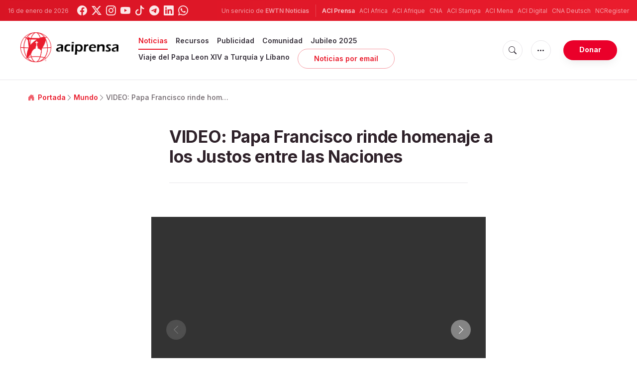

--- FILE ---
content_type: text/html; charset=utf-8
request_url: https://www.google.com/recaptcha/api2/aframe
body_size: 265
content:
<!DOCTYPE HTML><html><head><meta http-equiv="content-type" content="text/html; charset=UTF-8"></head><body><script nonce="So2tRr9cADaQeuUIlnvomA">/** Anti-fraud and anti-abuse applications only. See google.com/recaptcha */ try{var clients={'sodar':'https://pagead2.googlesyndication.com/pagead/sodar?'};window.addEventListener("message",function(a){try{if(a.source===window.parent){var b=JSON.parse(a.data);var c=clients[b['id']];if(c){var d=document.createElement('img');d.src=c+b['params']+'&rc='+(localStorage.getItem("rc::a")?sessionStorage.getItem("rc::b"):"");window.document.body.appendChild(d);sessionStorage.setItem("rc::e",parseInt(sessionStorage.getItem("rc::e")||0)+1);localStorage.setItem("rc::h",'1768540553297');}}}catch(b){}});window.parent.postMessage("_grecaptcha_ready", "*");}catch(b){}</script></body></html>

--- FILE ---
content_type: text/javascript;charset=utf-8
request_url: https://www.intensedebate.com/idc/js/comment-func.php?token=0MmjxoW0y9xyPlQeRR46ilQpGMNOmuBl&blogpostid=689906005&time=1768540553204
body_size: 151
content:
IDC.load_js( 'https://r-login.wordpress.com/remote-login.php?action=script_redirect&url_hash=80a4b2d748e4f331e44c62952e0b027c&id=intensedebate&url=https%3A%2F%2Fwww.intensedebate.com%2Fidc%2Fjs%2Fcomment-func.php%3Fblogpostid%3D689906005%26token%3D0MmjxoW0y9xyPlQeRR46ilQpGMNOmuBl%26return%3Dtrue' );